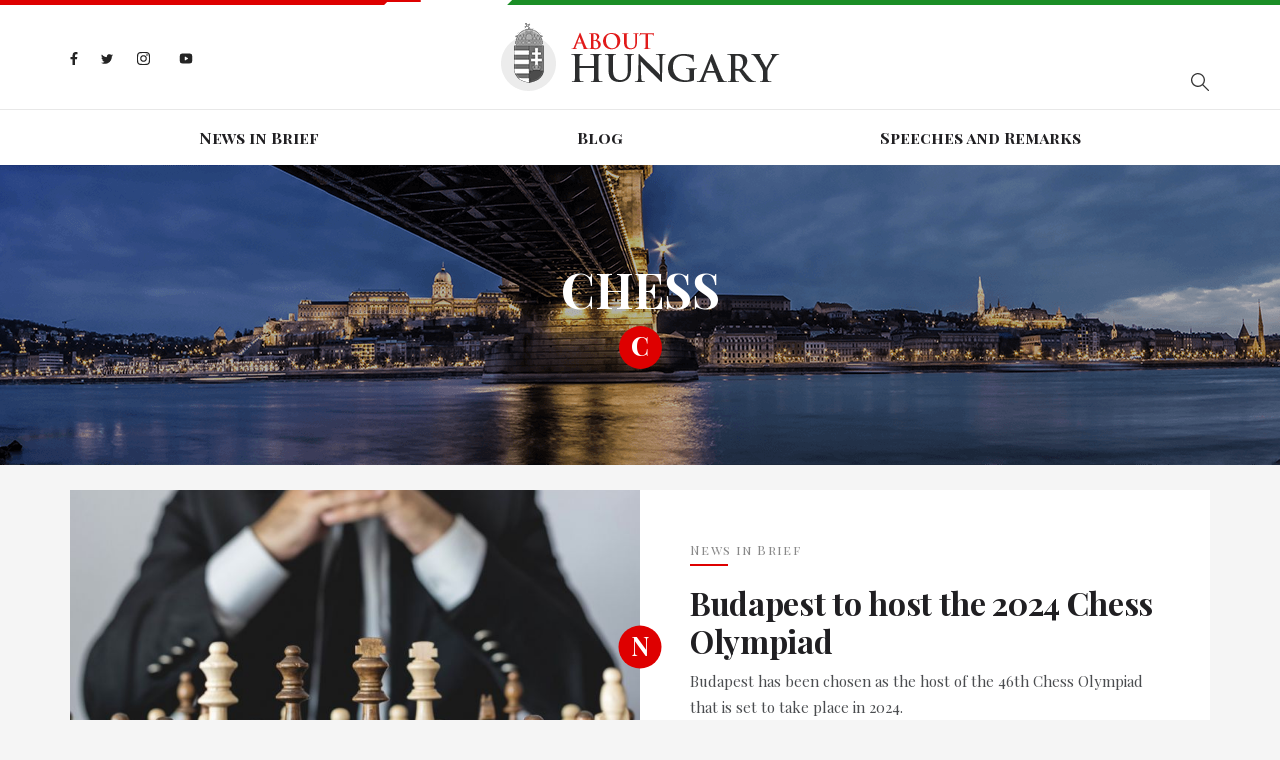

--- FILE ---
content_type: text/html; charset=utf-8
request_url: https://abouthungary.hu/tags/chess
body_size: 55832
content:
<!DOCTYPE html><html lang="en"><head>
  <meta charset="utf-8">
  <base href="/">

  <title>About Hungary - Latest news about Hungary</title>
  <meta name="description" content="Latest news about Hungary from the official briefing room">
  <meta name="robots" content="index, follow">
  <meta name="twitter:dnt" content="on">
  <meta name="viewport" content="width=device-width, initial-scale=1.0, maximum-scale=1.0, user-scalable=no">

  <link rel="apple-touch-icon" sizes="180x180" href="/assets/favicons/apple-touch-icon.png">
  <link rel="icon" type="image/png" sizes="32x32" href="/assets/favicons/favicon-32x32.png">
  <link rel="icon" type="image/png" sizes="16x16" href="/assets/favicons/favicon-16x16.png">
  <link rel="manifest" href="/assets/favicons/site.webmanifest">
  <link rel="mask-icon" href="/assets/favicons/safari-pinned-tab.svg" color="#5bbad5">
  <link rel="shortcut icon" href="favicon.ico">
  <style>
    .corporate-fullscreen-loader {
      position: fixed;
      top: 0;
      left: 0;
      width: 100%;
      height: 100%;
      background-color: #fff;
      z-index: 9999;
    }
  </style>
  <meta name="msapplication-TileColor" content="#da532c">
  <meta name="msapplication-config" content="/assets/favicons/browserconfig.xml">
  <meta name="theme-color" content="#ffffff">

  <!--<script>
    (function(i,s,o,g,r,a,m){i['GoogleAnalyticsObject']=r;i[r]=i[r]||function()
    
    { (i[r].q=i[r].q||[]).push(arguments)}
    ,i[r].l=1*new Date();a=s.createElement(o),
    m=s.getElementsByTagName(o)[0];a.async=1;a.src=g;m.parentNode.insertBefore(a,m)
    })(window,document,'script','//www.google-analytics.com/analytics.js','ga');
    
    ga('create', 'UA-74269928-1', 'auto');
    ga('send', 'pageview');
  </script>-->

  <!-- <script>window.twttr = (function (d, s, id) {
      var js, fjs = d.getElementsByTagName(s)[0],
        t = window.twttr || {};
      if (d.getElementById(id)) return t;
      js = d.createElement(s);
      js.id = id;
      js.src = "https://platform.twitter.com/widgets.js";
      fjs.parentNode.insertBefore(js, fjs);

      t._e = [];
      t.ready = function (f) {
        t._e.push(f);
      };

      return t;
    }(document, "script", "twitter-wjs"));
  </script> -->
<link rel="stylesheet" href="styles.bbca19d3c5cb18380bd5.css"><style ng-transition="my-app"></style><style ng-transition="my-app">.hungary-flag[_ngcontent-sc1] {
  display: flex;
  margin-bottom: 18px;
}
.hungary-flag__red[_ngcontent-sc1], .hungary-flag__white[_ngcontent-sc1], .hungary-flag__green[_ngcontent-sc1] {
  height: 5px;
  position: relative;
}
.hungary-flag__red[_ngcontent-sc1]:after, .hungary-flag__green[_ngcontent-sc1]:after {
  content: "";
  position: absolute;
  top: 0;
  z-index: 1;
}
.hungary-flag__red[_ngcontent-sc1] {
  width: 30%;
  background-color: #de0000;
}
.hungary-flag__red[_ngcontent-sc1]:after {
  width: 0;
  height: 0;
  border-style: solid;
  border-width: 5px 5px 0 0;
  border-color: #de0000 transparent transparent transparent;
  right: -5px;
}
.hungary-flag__white[_ngcontent-sc1] {
  width: 10%;
  background-color: #fff;
}
.hungary-flag__green[_ngcontent-sc1] {
  width: 60%;
  background-color: #1b8e26;
}
.hungary-flag__green[_ngcontent-sc1]:after {
  width: 0;
  height: 0;
  border-style: solid;
  border-width: 0 0 5px 5px;
  border-color: transparent transparent #1b8e26 transparent;
  left: -5px;
}
.header[_ngcontent-sc1] {
  background-color: #fff;
}
.header__wrapper[_ngcontent-sc1] {
  display: flex;
  flex-basis: auto;
  position: relative;
}
@media (max-width: 767.98px) {
  .header__wrapper[_ngcontent-sc1] {
    display: block;
  }
}
.header__search[_ngcontent-sc1], .header__socials[_ngcontent-sc1] {
  flex: 1 0 33%;
}
.header__search[_ngcontent-sc1] {
  display: flex;
  align-items: center;
}
@media (max-width: 575.98px) {
  .header__search[_ngcontent-sc1] {
    margin-top: 15px;
  }
}
.header__logo[_ngcontent-sc1] {
  margin: 0;
  padding: 0;
  width: 279px;
}
@media (max-width: 991.98px) {
  .header__logo[_ngcontent-sc1] {
    flex: 1 0 33%;
  }
}
@media (max-width: 575.98px) {
  .header__logo[_ngcontent-sc1] {
    width: 200px;
  }
}
.header__divider[_ngcontent-sc1] {
  height: 1px;
  background-color: #e8e8e8;
  margin-top: 18px;
}
@media (max-width: 767.98px) {
  .header__divider[_ngcontent-sc1] {
    margin-top: 25px;
  }
}
.search[_ngcontent-sc1] {
  margin-left: auto;
  display: flex;
  position: relative;
}
@media (max-width: 767.98px) {
  .search[_ngcontent-sc1] {
    width: 100%;
  }
}
.search__input[_ngcontent-sc1] {
  border: 0;
  padding: 0 45px 0 5px;
  width: 290px;
  height: 50px;
  max-width: 100%;
  font-size: 14px;
  background-color: #fff;
  border-bottom: 1px solid #abacae;
}
.search__input[_ngcontent-sc1]::-ms-clear {
  display: none;
}
@media (max-width: 991.98px) {
  .search__input[_ngcontent-sc1] {
    width: 200px;
  }
}
@media (max-width: 767.98px) {
  .search__input[_ngcontent-sc1] {
    width: 100%;
  }
}
.search__input[_ngcontent-sc1]:focus {
  outline: none;
}
.search__show-all[_ngcontent-sc1] {
  margin: 10px auto 0;
  display: block;
  font-size: 18px;
  letter-spacing: 0.1em;
  font-weight: 700;
}
.search__search-icon[_ngcontent-sc1] {
  position: absolute;
  top: 0;
  right: -15px;
  width: 50px;
  height: 50px;
  background: url("/assets/images//search-icon.svg") no-repeat center;
}
.search-result[_ngcontent-sc1] {
  width: 290px;
  box-shadow: 2px 2px 7px rgba(0, 0, 0, 0.26);
  background-color: #fff;
  position: absolute;
  top: 55px;
  left: 0;
  z-index: 1;
  padding: 15px 50px;
  display: none;
}
@media (max-width: 767.98px) {
  .search-result[_ngcontent-sc1] {
    width: 100%;
  }
}
@media (max-width: 575.98px) {
  .search-result[_ngcontent-sc1] {
    padding: 15px 20px;
  }
}
.search-result.is-active[_ngcontent-sc1] {
  display: block;
}
.search-result__link[_ngcontent-sc1] {
  font-style: italic;
  font-size: 14px;
  color: #888888;
}
.search-result__item[_ngcontent-sc1] {
  margin-bottom: 10px;
}
.navigation[_ngcontent-sc1] {
  font-family: "Playfair Display SC", sans-serif;
  display: flex;
  justify-content: center;
  width: 100%;
}
@media (max-width: 991.98px) {
  .navigation[_ngcontent-sc1] {
    display: block;
    text-align: center;
  }
}
.navigation__wrapper[_ngcontent-sc1] {
  height: 55px;
  display: flex;
  align-items: center;
  transition: all 0.3s;
}
@media (max-width: 991.98px) {
  .navigation__wrapper[_ngcontent-sc1] {
    height: auto;
    padding-top: 15px;
  }
}
@media (max-width: 767.98px) {
  .navigation__wrapper[_ngcontent-sc1] {
    position: fixed;
    background-color: rgba(15, 30, 70, 0.9);
    z-index: 9998;
    width: 250px;
    height: 100%;
    max-width: 100%;
    right: -300px;
    visibility: hidden;
    top: 5px;
    padding: 74px 15px 60px;
    align-items: unset;
  }
  .navigation__wrapper.is-active[_ngcontent-sc1] {
    visibility: visible;
    right: 0;
  }
}
.navigation__item[_ngcontent-sc1] {
  flex: 1 0 auto;
  text-align: center;
}
@media (max-width: 991.98px) {
  .navigation__item[_ngcontent-sc1] {
    margin: 0 10px 10px 10px;
    flex: none;
    display: inline-block;
  }
  .navigation__item[_ngcontent-sc1]:last-child {
    margin: 0 10px 10px 10px;
  }
}
@media (max-width: 767.98px) {
  .navigation__item[_ngcontent-sc1] {
    text-align: left;
    padding: 15px 0;
    border-top: 1px solid rgba(255, 255, 255, 0.2);
    margin: 0;
    display: block;
  }
  .navigation__item[_ngcontent-sc1]:last-child {
    margin: 0;
  }
  .navigation__item[_ngcontent-sc1]:first-child {
    border-top-color: #fff;
  }
}
.navigation__link[_ngcontent-sc1] {
  color: #201f22;
  font-weight: 700;
  position: relative;
  transition: all 0.3s;
}
@media (max-width: 767.98px) {
  .navigation__link[_ngcontent-sc1] {
    color: #fff;
  }
}
.navigation__link.is-active[_ngcontent-sc1] {
  color: #de0000;
}
.navigation__link.is-active[_ngcontent-sc1]:before {
  content: "";
  position: absolute;
  width: 100%;
  height: 2px;
  background-color: #de0000;
  bottom: -5px;
}
@media (max-width: 767.98px) {
  .navigation__link.is-active[_ngcontent-sc1] {
    color: #ff1212;
  }
  .navigation__link.is-active[_ngcontent-sc1]:before {
    display: none;
  }
}
.navigation__link[_ngcontent-sc1]:hover {
  color: #de0000;
}
.header-socials[_ngcontent-sc1] {
  display: flex;
  align-items: center;
}
@media (max-width: 767.98px) {
  .header-socials[_ngcontent-sc1] {
    display: none;
  }
}
.header-socials__item[_ngcontent-sc1] {
  margin-right: 23px;
}
.header-socials__item[_ngcontent-sc1]:last-child {
  margin-right: 0;
}
.header-socials__link[_ngcontent-sc1] {
  display: inline-block;
}
.facebook-icon[_ngcontent-sc1]    > svg[_ngcontent-sc1], .twitter-icon[_ngcontent-sc1]    > svg[_ngcontent-sc1], .instagram-icon[_ngcontent-sc1]    > svg[_ngcontent-sc1], .youtube-icon[_ngcontent-sc1]    > svg[_ngcontent-sc1] {
  max-height: 15px;
}
.facebook-icon[_ngcontent-sc1] {
  width: 8px;
}
.twitter-icon[_ngcontent-sc1] {
  width: 12px;
}
.instagram-icon[_ngcontent-sc1] {
  width: 15px;
}
.hamburger-menu[_ngcontent-sc1] {
  max-width: 30px;
  display: none;
  position: absolute;
  top: 29px;
  right: 0;
  padding: 0;
}
@media (max-width: 767.98px) {
  .hamburger-menu[_ngcontent-sc1] {
    display: block;
  }
}
@media (max-width: 575.98px) {
  .hamburger-menu[_ngcontent-sc1] {
    top: 13px;
  }
}
.mobile-menu-close[_ngcontent-sc1] {
  position: absolute;
  display: none;
  padding: 0;
  max-width: 25px;
  right: 17px;
  top: 30px;
}
@media (max-width: 767.98px) {
  .mobile-menu-close[_ngcontent-sc1] {
    display: block;
  }
}</style><style ng-transition="my-app">.footer[_ngcontent-sc2] {
  background-color: #201f22;
}
@media (max-width: 575.98px) {
  .footer[_ngcontent-sc2] {
    height: auto;
    padding: 15px 0;
    text-align: center;
  }
}
.footer[_ngcontent-sc2]    > .container[_ngcontent-sc2] {
  height: inherit;
}
.footer__wrapper[_ngcontent-sc2] {
  display: flex;
  height: inherit;
  align-items: center;
}
@media (max-width: 575.98px) {
  .footer__wrapper[_ngcontent-sc2] {
    display: block;
  }
}
.footer__socials[_ngcontent-sc2] {
  margin-left: auto;
}
.footer__copyright[_ngcontent-sc2] {
  flex: 1 0 auto;
  font-size: 15px;
  color: #abacae;
  padding: 10px 0;
}
@media (max-width: 575.98px) {
  .footer__copyright[_ngcontent-sc2] {
    margin-bottom: 20px;
  }
}
.footer__copyright[_ngcontent-sc2]    > p[_ngcontent-sc2] {
  margin-top: 12px;
}
.footer__copyright[_ngcontent-sc2]    > span[_ngcontent-sc2] {
  padding: 0 10px;
}
@media (max-width: 575.98px) {
  .footer__copyright[_ngcontent-sc2]    > span[_ngcontent-sc2] {
    display: none;
  }
}
.footer__copyright[_ngcontent-sc2]    > a[_ngcontent-sc2] {
  color: #de0000;
  display: block;
  margin-top: 12px;
  cursor: pointer;
}
.footer-socials[_ngcontent-sc2] {
  display: flex;
  align-items: center;
  margin-left: auto;
}
@media (max-width: 575.98px) {
  .footer-socials[_ngcontent-sc2] {
    justify-content: center;
    margin-left: unset;
  }
}
.footer-socials__item[_ngcontent-sc2] {
  margin-right: 9px;
}
.footer-socials__item[_ngcontent-sc2]:last-child {
  margin-right: 0;
}
.footer-socials__link[_ngcontent-sc2] {
  display: flex;
  align-items: center;
  width: 41px;
  height: 41px;
  background-color: #abacae;
  border-radius: 50%;
}
.facebook-icon[_ngcontent-sc2]    > svg[_ngcontent-sc2], .twitter-icon[_ngcontent-sc2]    > svg[_ngcontent-sc2], .instagram-icon[_ngcontent-sc2]    > svg[_ngcontent-sc2], .youtube-icon[_ngcontent-sc2]    > svg[_ngcontent-sc2] {
  max-height: 15px;
}</style><style ng-transition="my-app">.shared-carousel {
  margin-bottom: 40px;
}

.articles[_ngcontent-sc14]     .cards--type-1 {
  height: 100%;
  margin: 0;
}

.related-content__title[_ngcontent-sc14] {
  font-size: 28px;
  font-weight: 700;
  text-transform: uppercase;
  margin-bottom: 20px;
}</style><style ng-transition="my-app">.title[_ngcontent-sc15] {
  height: 300px;
  background-size: cover;
  background-position: center;
  text-align: center;
  background-color: #000;
}
@media (max-width: 575.98px) {
  .title[_ngcontent-sc15] {
    height: auto;
    padding: 60px 0;
  }
}
.title[_ngcontent-sc15]    > .container[_ngcontent-sc15] {
  height: inherit;
  display: flex;
  align-items: center;
  justify-content: center;
}
.title__title[_ngcontent-sc15] {
  font-weight: 700;
  color: #fff;
  font-size: 48px;
  text-transform: uppercase;
}
@media (max-width: 767.98px) {
  .title__title[_ngcontent-sc15] {
    font-size: 30px;
  }
}
.badge--big[_ngcontent-sc15] {
  color: #fff;
  line-height: 40px;
}</style><style ng-transition="my-app">.two-blocks[_ngcontent-sc9] {
  margin: 25px 0;
}

.article[_ngcontent-sc9] {
  background-color: #fff;
  max-height: 100%;
  display: flex;
  position: relative;
}

.article.cards--type-priority[_ngcontent-sc9]   .badge[_ngcontent-sc9] {
  background-color: #fff;
}

.article.cards--type-priority[_ngcontent-sc9]   .badge__link[_ngcontent-sc9] {
  color: #de0000;
}

.article.cards--type-priority[_ngcontent-sc9]   .badge__link[_ngcontent-sc9]:hover, .article.cards--type-priority[_ngcontent-sc9]   .badge__link[_ngcontent-sc9]:focus {
  color: #de0000;
}

.article.cards--type-priority[_ngcontent-sc9]   .article__sub-title[_ngcontent-sc9] {
  color: #fff;
}

.article.cards--type-priority[_ngcontent-sc9]   .article__sub-title[_ngcontent-sc9]:after {
  background-color: #fff;
}

.article.cards--type-priority[_ngcontent-sc9]   .article__text[_ngcontent-sc9] {
  background-color: #de0000;
}

.article.cards--type-priority[_ngcontent-sc9]   .article__link[_ngcontent-sc9], .article.cards--type-priority[_ngcontent-sc9]   .article__paragraph[_ngcontent-sc9], .article.cards--type-priority[_ngcontent-sc9]   .article__author[_ngcontent-sc9] {
  color: #fff;
}

@media (max-width: 991.98px) {
  .article[_ngcontent-sc9] {
    display: block;
    margin-bottom: 25px;
  }
  .article[_ngcontent-sc9]:last-child {
    margin-bottom: 0;
  }
}

.article[_ngcontent-sc9]:nth-child(even) {
  flex-direction: row-reverse;
}

@media (max-width: 991.98px) {
  .article[_ngcontent-sc9]:nth-child(even) {
    flex-direction: unset;
  }
}

.article__wrapper[_ngcontent-sc9] {
  padding: 50px;
  width: 100%;
}

@media (max-width: 767.98px) {
  .article__wrapper[_ngcontent-sc9] {
    padding: 0 15px;
    text-align: center;
  }
}

.article__image[_ngcontent-sc9] {
  background-size: cover;
  background-position: center;
}

@media (max-width: 991.98px) {
  .article__image[_ngcontent-sc9] {
    height: 300px;
  }
}

@media (max-width: 575.98px) {
  .article__image[_ngcontent-sc9] {
    height: 250px;
  }
}

.article__image-link[_ngcontent-sc9] {
  display: block;
  width: 100%;
  height: 100%;
}

.article__image[_ngcontent-sc9], .article__text[_ngcontent-sc9] {
  flex: 1 0 50%;
}

.article__text[_ngcontent-sc9] {
  display: flex;
  align-items: center;
}

@media (max-width: 767.98px) {
  .article__text[_ngcontent-sc9] {
    padding: 30px 0;
  }
}

.article__sub-title[_ngcontent-sc9] {
  font-family: "Playfair Display SC", sans-serif;
  letter-spacing: 1.3px;
  color: #888888;
  font-size: 13px;
  position: relative;
  margin-bottom: 25px;
}

.article__sub-title[_ngcontent-sc9]:after {
  content: "";
  position: absolute;
  bottom: -7px;
  left: 0;
  width: 38px;
  height: 2px;
  background-color: #de0000;
}

@media (max-width: 767.98px) {
  .article__sub-title[_ngcontent-sc9]:after {
    left: 0;
    right: 0;
    margin: 0 auto;
  }
}

.article__title[_ngcontent-sc9] {
  font-size: 32px;
  letter-spacing: -0.32px;
  font-weight: 700;
}

@media (max-width: 575.98px) {
  .article__title[_ngcontent-sc9] {
    font-size: 24px;
  }
}

.article__link[_ngcontent-sc9] {
  color: #201f22;
}

.article__paragraph[_ngcontent-sc9] {
  font-size: 15px;
  line-height: 26px;
  color: #4a4c4f;
}

@media (max-width: 575.98px) {
  .article__paragraph[_ngcontent-sc9] {
    font-size: 14px;
  }
}

.article__author[_ngcontent-sc9] {
  font-size: 12px;
  letter-spacing: 1.2px;
  color: #abacae;
}

.badge[_ngcontent-sc9] {
  position: absolute;
  top: 50%;
  left: 50%;
  transform: translate(-50%, -50%);
}

@media (max-width: 991.98px) {
  .badge[_ngcontent-sc9] {
    top: 297px;
  }
}

@media (max-width: 575.98px) {
  .badge[_ngcontent-sc9] {
    top: 247px;
  }
}</style><style ng-transition="my-app">.shared-carousel[_ngcontent-sc8] {
  overflow: hidden;
  position: relative;
}
.shared-carousel__item[_ngcontent-sc8] {
  height: 562px;
  background-size: cover !important;
  background-position: center;
  position: relative;
  color: #fff;
}
.shared-carousel__item[_ngcontent-sc8]:after {
  content: "";
  position: absolute;
  background-color: rgba(0, 0, 0, 0.4);
  left: 0;
  right: 0;
  top: 0;
  bottom: 0;
}
@media (max-width: 767.98px) {
  .shared-carousel__item[_ngcontent-sc8] {
    height: 320px;
  }
}
.shared-carousel__item[_ngcontent-sc8]    > .container[_ngcontent-sc8] {
  height: inherit;
  display: flex;
  align-items: center;
  z-index: 1;
  position: relative;
}
.carousel[_ngcontent-sc8] {
  padding: 0 80px;
  width: 100%;
}
@media (max-width: 767.98px) {
  .carousel[_ngcontent-sc8] {
    padding: 40px 15px;
    text-align: center;
  }
}
.carousel__sub-title[_ngcontent-sc8] {
  font-size: 25px;
  margin-bottom: 15px;
}
@media (max-width: 767.98px) {
  .carousel__sub-title[_ngcontent-sc8] {
    font-size: 18px;
  }
}
.carousel__title[_ngcontent-sc8] {
  font-size: 36px;
  font-weight: 700;
}
@media (max-width: 767.98px) {
  .carousel__title[_ngcontent-sc8] {
    font-size: 22px;
  }
}
.carousel__link-title[_ngcontent-sc8] {
  color: inherit;
}
.carousel__button[_ngcontent-sc8] {
  margin-top: 20px;
  min-width: 170px;
  height: 52px;
  line-height: 52px;
  padding: 0 10px;
  background-color: #de0000;
  text-transform: uppercase;
  color: #fff;
  display: inline-block;
  text-align: center;
  transition: all 0.3s;
}
.carousel__button[_ngcontent-sc8]:hover {
  background-color: #fff;
  color: #de0000;
}</style><meta name="og:title" property="og:title" content="About Hungary - Latest news about Hungary"><meta name="og:url" property="og:url" content="https://abouthungary.hu//tags/chess"><meta name="og:image" property="og:image" content="https://abouthungary.hu//assets/images/og_image.jpg"><meta name="og:type" property="og:type" content="website"><meta name="og:description" property="og:description" content="Latest news about Hungary from the official briefing room"><meta name="og:locale" content="hu_HU"><meta name="og:site_name" property="og:site_name" content="About Hungary - Latest news about Hungary"><meta name="article:published_time" property="article:published_time" content=""><meta name="article:author" property="article:author" content=""><meta name="keywords" content="democracy in Hungary, migrant refugee crisis, hungarian prime minister, news from hungary in english, the latest news about Hungary, viktor orban prime minister of hungary"><meta name="twitter:card" content="summary_large_image"><meta name="twitter:site" content="@AboutHungary"><meta name="twitter:creator" content="@AboutHungary"><meta name="twitter:title" content="About Hungary - Latest news about Hungary"><meta name="twitter:description" content="Latest news about Hungary from the official briefing room"><meta name="twitter:image" content="https://abouthungary.hu//assets/images/og_image.jpg"></head>

<body>
  <app-root ng-version="9.1.9"><router-outlet></router-outlet><app-base _nghost-sc0=""><app-header _ngcontent-sc0="" _nghost-sc1=""><header _ngcontent-sc1="" class="header"><div _ngcontent-sc1="" class="hungary-flag"><div _ngcontent-sc1="" class="hungary-flag__red"></div><div _ngcontent-sc1="" class="hungary-flag__white"></div><div _ngcontent-sc1="" class="hungary-flag__green"></div></div><div _ngcontent-sc1="" class="container"><div _ngcontent-sc1="" class="header__wrapper"><ul _ngcontent-sc1="" class="header__socials header-socials"><li _ngcontent-sc1="" class="header-socials__item"><a _ngcontent-sc1="" class="header-socials__link facebook-icon" href="https://www.facebook.com/AboutHungary/" target="_blank" title="Facebook icon"><svg _ngcontent-sc1="" aria-hidden="true" class="svg-inline--fa fa-facebook-f fa-w-10" data-icon="facebook-f" data-prefix="fab" focusable="false" role="img" viewBox="0 0 320 512" xmlns="http://www.w3.org/2000/svg"><path _ngcontent-sc1="" d="M279.14 288l14.22-92.66h-88.91v-60.13c0-25.35 12.42-50.06 52.24-50.06h40.42V6.26S260.43 0 225.36 0c-73.22 0-121.08 44.38-121.08 124.72v70.62H22.89V288h81.39v224h100.17V288z" fill="#242424"></path></svg></a></li><li _ngcontent-sc1="" class="header-socials__item"><a _ngcontent-sc1="" class="header-socials__link twitter-icon" href="https://twitter.com/abouthungary" target="_blank" title="Twitter icon"><svg _ngcontent-sc1="" aria-hidden="true" class="svg-inline--fa fa-twitter fa-w-16" data-icon="twitter" data-prefix="fab" focusable="false" role="img" viewBox="0 0 512 512" xmlns="http://www.w3.org/2000/svg"><path _ngcontent-sc1="" d="M459.37 151.716c.325 4.548.325 9.097.325 13.645 0 138.72-105.583 298.558-298.558 298.558-59.452 0-114.68-17.219-161.137-47.106 8.447.974 16.568 1.299 25.34 1.299 49.055 0 94.213-16.568 130.274-44.832-46.132-.975-84.792-31.188-98.112-72.772 6.498.974 12.995 1.624 19.818 1.624 9.421 0 18.843-1.3 27.614-3.573-48.081-9.747-84.143-51.98-84.143-102.985v-1.299c13.969 7.797 30.214 12.67 47.431 13.319-28.264-18.843-46.781-51.005-46.781-87.391 0-19.492 5.197-37.36 14.294-52.954 51.655 63.675 129.3 105.258 216.365 109.807-1.624-7.797-2.599-15.918-2.599-24.04 0-57.828 46.782-104.934 104.934-104.934 30.213 0 57.502 12.67 76.67 33.137 23.715-4.548 46.456-13.32 66.599-25.34-7.798 24.366-24.366 44.833-46.132 57.827 21.117-2.273 41.584-8.122 60.426-16.243-14.292 20.791-32.161 39.308-52.628 54.253z" fill="#242424"></path></svg></a></li><li _ngcontent-sc1="" class="header-socials__item"><a _ngcontent-sc1="" class="header-socials__link instagram-icon" href="https://www.instagram.com/abouthungary/" target="_blank" title="Instagram icon"><svg _ngcontent-sc1="" aria-hidden="true" class="svg-inline--fa fa-instagram fa-w-14" data-icon="instagram" data-prefix="fab" focusable="false" role="img" viewBox="0 0 448 512" xmlns="http://www.w3.org/2000/svg"><path _ngcontent-sc1="" d="M224.1 141c-63.6 0-114.9 51.3-114.9 114.9s51.3 114.9 114.9 114.9S339 319.5 339 255.9 287.7 141 224.1 141zm0 189.6c-41.1 0-74.7-33.5-74.7-74.7s33.5-74.7 74.7-74.7 74.7 33.5 74.7 74.7-33.6 74.7-74.7 74.7zm146.4-194.3c0 14.9-12 26.8-26.8 26.8-14.9 0-26.8-12-26.8-26.8s12-26.8 26.8-26.8 26.8 12 26.8 26.8zm76.1 27.2c-1.7-35.9-9.9-67.7-36.2-93.9-26.2-26.2-58-34.4-93.9-36.2-37-2.1-147.9-2.1-184.9 0-35.8 1.7-67.6 9.9-93.9 36.1s-34.4 58-36.2 93.9c-2.1 37-2.1 147.9 0 184.9 1.7 35.9 9.9 67.7 36.2 93.9s58 34.4 93.9 36.2c37 2.1 147.9 2.1 184.9 0 35.9-1.7 67.7-9.9 93.9-36.2 26.2-26.2 34.4-58 36.2-93.9 2.1-37 2.1-147.8 0-184.8zM398.8 388c-7.8 19.6-22.9 34.7-42.6 42.6-29.5 11.7-99.5 9-132.1 9s-102.7 2.6-132.1-9c-19.6-7.8-34.7-22.9-42.6-42.6-11.7-29.5-9-99.5-9-132.1s-2.6-102.7 9-132.1c7.8-19.6 22.9-34.7 42.6-42.6 29.5-11.7 99.5-9 132.1-9s102.7-2.6 132.1 9c19.6 7.8 34.7 22.9 42.6 42.6 11.7 29.5 9 99.5 9 132.1s2.7 102.7-9 132.1z" fill="#242424"></path></svg></a></li><li _ngcontent-sc1="" class="header-socials__item"><a _ngcontent-sc1="" class="header-socials__link youtube-icon" href="https://www.youtube.com/channel/UCu1976MPoXJVO3LTnpm5uiw" target="_blank" title="Youtube icon"><svg _ngcontent-sc1="" aria-hidden="true" data-icon="youtube" data-prefix="fab" fill="#242424" focusable="false" height="24px" viewBox="0 0 24 24" width="24px" xmlns="http://www.w3.org/2000/svg"><path _ngcontent-sc1="" d="M21.582,6.186c-0.23-0.86-0.908-1.538-1.768-1.768C18.254,4,12,4,12,4S5.746,4,4.186,4.418 c-0.86,0.23-1.538,0.908-1.768,1.768C2,7.746,2,12,2,12s0,4.254,0.418,5.814c0.23,0.86,0.908,1.538,1.768,1.768 C5.746,20,12,20,12,20s6.254,0,7.814-0.418c0.861-0.23,1.538-0.908,1.768-1.768C22,16.254,22,12,22,12S22,7.746,21.582,6.186z M10,14.598V9.402c0-0.385,0.417-0.625,0.75-0.433l4.5,2.598c0.333,0.192,0.333,0.674,0,0.866l-4.5,2.598 C10.417,15.224,10,14.983,10,14.598z"></path></svg></a></li></ul><figure _ngcontent-sc1="" class="header__logo"><a _ngcontent-sc1="" title="Home page" href="/"><img _ngcontent-sc1="" alt="Logo" src="/assets/images/logo.png"></a></figure><div _ngcontent-sc1="" class="header__search"><div _ngcontent-sc1="" class="search"><!----><button _ngcontent-sc1="" class="search__search-icon"></button><ul _ngcontent-sc1="" class="search-result"><!----><!----><!----><!----><!----><!----></ul></div></div><button _ngcontent-sc1="" class="hamburger-menu"><svg _ngcontent-sc1="" aria-hidden="true" class="svg-inline--fa fa-bars fa-w-14" data-icon="bars" data-prefix="fas" focusable="false" role="img" viewBox="0 0 448 512" xmlns="http://www.w3.org/2000/svg"><path _ngcontent-sc1="" d="M16 132h416c8.837 0 16-7.163 16-16V76c0-8.837-7.163-16-16-16H16C7.163 60 0 67.163 0 76v40c0 8.837 7.163 16 16 16zm0 160h416c8.837 0 16-7.163 16-16v-40c0-8.837-7.163-16-16-16H16c-8.837 0-16 7.163-16 16v40c0 8.837 7.163 16 16 16zm0 160h416c8.837 0 16-7.163 16-16v-40c0-8.837-7.163-16-16-16H16c-8.837 0-16 7.163-16 16v40c0 8.837 7.163 16 16 16z" fill="#abacae"></path></svg></button></div></div><div _ngcontent-sc1="" class="header__divider"></div><div _ngcontent-sc1="" class="container"><nav _ngcontent-sc1="" class="navigation__wrapper"><button _ngcontent-sc1="" class="mobile-menu-close"><svg _ngcontent-sc1="" aria-hidden="true" class="svg-inline--fa fa-times fa-w-11" data-icon="times" data-prefix="fas" focusable="false" role="img" viewBox="0 0 352 512" xmlns="http://www.w3.org/2000/svg"><path _ngcontent-sc1="" d="M242.72 256l100.07-100.07c12.28-12.28 12.28-32.19 0-44.48l-22.24-22.24c-12.28-12.28-32.19-12.28-44.48 0L176 189.28 75.93 89.21c-12.28-12.28-32.19-12.28-44.48 0L9.21 111.45c-12.28 12.28-12.28 32.19 0 44.48L109.28 256 9.21 356.07c-12.28 12.28-12.28 32.19 0 44.48l22.24 22.24c12.28 12.28 32.2 12.28 44.48 0L176 322.72l100.07 100.07c12.28 12.28 32.2 12.28 44.48 0l22.24-22.24c12.28-12.28 12.28-32.19 0-44.48L242.72 256z" fill="#fff"></path></svg></button><ul _ngcontent-sc1="" class="navigation"><!----><!----><li _ngcontent-sc1="" class="navigation__item"><a _ngcontent-sc1="" class="navigation__link" routerlinkactive="is-active" title="News in Brief" href="/news-in-brief">News in Brief</a></li><!----><li _ngcontent-sc1="" class="navigation__item"><a _ngcontent-sc1="" class="navigation__link" routerlinkactive="is-active" title="Blog" href="/blog">Blog</a></li><!----><li _ngcontent-sc1="" class="navigation__item"><a _ngcontent-sc1="" class="navigation__link" routerlinkactive="is-active" title="Speeches and Remarks" href="/speeches-and-remarks">Speeches and Remarks</a></li></ul></nav></div></header></app-header><router-outlet _ngcontent-sc0=""></router-outlet><app-articles _nghost-sc14=""><app-title _ngcontent-sc14="" _nghost-sc15=""><section _ngcontent-sc15="" class="title" style="background-image:url(/assets/images/title-background.png);"><div _ngcontent-sc15="" class="container"><div _ngcontent-sc15="" class="title__wrapper"><h1 _ngcontent-sc15="" class="title__title">Chess</h1><div _ngcontent-sc15="" class="badge badge--big">C</div></div></div></section></app-title><app-two-blocks _ngcontent-sc14="" _nghost-sc9=""><section _ngcontent-sc9="" class="two-blocks"><div _ngcontent-sc9="" class="container"><!----><!----><article _ngcontent-sc9="" class="article"><div _ngcontent-sc9="" class="badge"><a _ngcontent-sc9="" class="badge__link" title="News in Brief" href="/news-in-brief">N</a></div><div _ngcontent-sc9="" class="article__image" style="background-image:url(https://cdn.abouthungary.hu/media/f/f5/f51/f514a360161456065c74419750.jpg);"><a _ngcontent-sc9="" class="article__image-link" title="Budapest to host the 2024 Chess Olympiad" href="/news-in-brief/budapest-to-host-the-2024-chess-olympiad"></a></div><div _ngcontent-sc9="" class="article__text"><div _ngcontent-sc9="" class="article__wrapper"><div _ngcontent-sc9="" class="article__sub-title"> News in Brief </div><h2 _ngcontent-sc9="" class="article__title"><a _ngcontent-sc9="" class="article__link" title="Budapest to host the 2024 Chess Olympiad" href="/news-in-brief/budapest-to-host-the-2024-chess-olympiad">Budapest to host the 2024 Chess Olympiad</a></h2><p _ngcontent-sc9="" class="article__paragraph"> Budapest has been chosen as the host of the 46th Chess Olympiad that is set to take place in 2024. </p><div _ngcontent-sc9="" class="article__author"> Dec 8, 2020 <!----></div></div></div></article><!----><article _ngcontent-sc9="" class="article"><div _ngcontent-sc9="" class="badge"><a _ngcontent-sc9="" class="badge__link" title="News in Brief" href="/news-in-brief">N</a></div><div _ngcontent-sc9="" class="article__image" style="background-image:url(https://cdn.abouthungary.hu/media/0/0b/0b2/0b2dbef3ebf3e6065c734e98f8.jpg);"><a _ngcontent-sc9="" class="article__image-link" title="New Netflix miniseries is similar to the lives of famous Polgár Girls" href="/news-in-brief/new-netflix-miniseries-is-similar-to-the-lives-of-famous-polgar-girls"></a></div><div _ngcontent-sc9="" class="article__text"><div _ngcontent-sc9="" class="article__wrapper"><div _ngcontent-sc9="" class="article__sub-title"> News in Brief </div><h2 _ngcontent-sc9="" class="article__title"><a _ngcontent-sc9="" class="article__link" title="New Netflix miniseries is similar to the lives of famous Polgár Girls" href="/news-in-brief/new-netflix-miniseries-is-similar-to-the-lives-of-famous-polgar-girls">New Netflix miniseries is similar to the lives of famous Polgár Girls</a></h2><p _ngcontent-sc9="" class="article__paragraph"> The popular Netflix series ‘Queen’s Gambit’ is shining another spotlight on Hungarian chess prodigies. </p><div _ngcontent-sc9="" class="article__author"> Nov 23, 2020 <!----></div></div></div></article></div></section></app-two-blocks><section _ngcontent-sc14="" class="articles"><div _ngcontent-sc14="" class="container"><div _ngcontent-sc14="" class="row"><div _ngcontent-sc14="" class="col-12"><div _ngcontent-sc14="" class="row"><!----></div></div><!----></div></div></section><section _ngcontent-sc14="" class="related-content"><div _ngcontent-sc14="" class="container"><h2 _ngcontent-sc14="" class="related-content__title">Related contents</h2></div><app-carousel _ngcontent-sc14="" _nghost-sc8=""><section _ngcontent-sc8="" class="shared-carousel"><div _ngcontent-sc8="" class="container"><div _ngcontent-sc8="" class="slick-carousel"><!----><!----><div _ngcontent-sc8="" class="shared-carousel__item" style="background-image:url(https://cdn.abouthungary.hu/media/547/atc_cover_54744dd9f47f72d198e226d8219dbab5ec63850d.png);"><div _ngcontent-sc8="" class="container"><div _ngcontent-sc8="" class="shared-carousel__wrapper carousel"><div _ngcontent-sc8="" class="carousel__sub-title">Blog</div><div _ngcontent-sc8="" class="carousel__title-wrapper"><a _ngcontent-sc8="" class="carousel__link-title" href="/blog/pm-orban-hungary-has-decided-to-stay-out-of-the-war-economy-we-are-building-a-peace-economy"><h2 _ngcontent-sc8="" class="carousel__title"> PM Orbán: Hungary has decided to stay out of the war economy, we are building a peace economy </h2></a></div><!----><a _ngcontent-sc8="" class="carousel__button" title="Read more" href="/blog/pm-orban-hungary-has-decided-to-stay-out-of-the-war-economy-we-are-building-a-peace-economy">Read more</a></div></div></div><!----><div _ngcontent-sc8="" class="shared-carousel__item" style="background-image:url(https://cdn.abouthungary.hu/media/5f4/atc_cover_5f4ba412aed7628244c2f1edc9791668d95946e5.jpeg);"><div _ngcontent-sc8="" class="container"><div _ngcontent-sc8="" class="shared-carousel__wrapper carousel"><div _ngcontent-sc8="" class="carousel__sub-title">Blog</div><div _ngcontent-sc8="" class="carousel__title-wrapper"><a _ngcontent-sc8="" class="carousel__link-title" href="/blog/pm-orban-in-spring-2026-we-choose-our-fate-the-path-of-peace-or-the-path-of-war"><h2 _ngcontent-sc8="" class="carousel__title"> PM Orbán: In spring 2026 we choose our fate: the path of peace or the path of war” </h2></a></div><!----><a _ngcontent-sc8="" class="carousel__button" title="Read more" href="/blog/pm-orban-in-spring-2026-we-choose-our-fate-the-path-of-peace-or-the-path-of-war">Read more</a></div></div></div><!----><div _ngcontent-sc8="" class="shared-carousel__item" style="background-image:url(https://cdn.abouthungary.hu/media/e69/atc_cover_e695b927cf183d541f6cb360c41e78a0ea8776e6.jpeg);"><div _ngcontent-sc8="" class="container"><div _ngcontent-sc8="" class="shared-carousel__wrapper carousel"><div _ngcontent-sc8="" class="carousel__sub-title">Blog</div><div _ngcontent-sc8="" class="carousel__title-wrapper"><a _ngcontent-sc8="" class="carousel__link-title" href="/blog/pm-orban-to-stay-out-or-not-to-stay-outthis-was-the-question-in-2025"><h2 _ngcontent-sc8="" class="carousel__title"> PM Orbán: To stay out or not to stay out—this was the question in 2025 </h2></a></div><!----><a _ngcontent-sc8="" class="carousel__button" title="Read more" href="/blog/pm-orban-to-stay-out-or-not-to-stay-outthis-was-the-question-in-2025">Read more</a></div></div></div><!----><div _ngcontent-sc8="" class="shared-carousel__item" style="background-image:url(https://cdn.abouthungary.hu/media/de9/atc_cover_de961687b8e745b3eb906c31f9bebba4b84ba10a.jpeg);"><div _ngcontent-sc8="" class="container"><div _ngcontent-sc8="" class="shared-carousel__wrapper carousel"><div _ngcontent-sc8="" class="carousel__sub-title">News in Brief</div><div _ngcontent-sc8="" class="carousel__title-wrapper"><a _ngcontent-sc8="" class="carousel__link-title" href="/news-in-brief/bakondi-migrants-rampaged-in-major-western-cities-on-new-years-eve"><h2 _ngcontent-sc8="" class="carousel__title"> Bakondi: Migrants rampaged in major Western cities on New Year’s Eve </h2></a></div><!----><a _ngcontent-sc8="" class="carousel__button" title="Read more" href="/news-in-brief/bakondi-migrants-rampaged-in-major-western-cities-on-new-years-eve">Read more</a></div></div></div><!----><div _ngcontent-sc8="" class="shared-carousel__item" style="background-image:url(/assets/images/carousel.png);"><div _ngcontent-sc8="" class="container"><div _ngcontent-sc8="" class="shared-carousel__wrapper carousel"><div _ngcontent-sc8="" class="carousel__sub-title">Speeches and Remarks</div><div _ngcontent-sc8="" class="carousel__title-wrapper"><a _ngcontent-sc8="" class="carousel__link-title" href="/speeches-and-remarks/prime-minister-viktor-orbans-new-year-international-press-conference-695fa349e9067"><h2 _ngcontent-sc8="" class="carousel__title"> Prime Minister Viktor Orbán’s New Year international press conference </h2></a></div><!----><a _ngcontent-sc8="" class="carousel__button" title="Read more" href="/speeches-and-remarks/prime-minister-viktor-orbans-new-year-international-press-conference-695fa349e9067">Read more</a></div></div></div><!----><div _ngcontent-sc8="" class="shared-carousel__item" style="background-image:url(https://cdn.abouthungary.hu/media/150/atc_cover_150f5c7d072be19e566524807e67a11f87158f03.jpeg);"><div _ngcontent-sc8="" class="container"><div _ngcontent-sc8="" class="shared-carousel__wrapper carousel"><div _ngcontent-sc8="" class="carousel__sub-title">News in Brief</div><div _ngcontent-sc8="" class="carousel__title-wrapper"><a _ngcontent-sc8="" class="carousel__link-title" href="/news-in-brief/pms-chief-security-adviser-bakondi-says-hungarian-migration-policy-has-proven-effective"><h2 _ngcontent-sc8="" class="carousel__title"> PM’s chief security adviser Bakondi says Hungarian migration policy has proven effective </h2></a></div><!----><a _ngcontent-sc8="" class="carousel__button" title="Read more" href="/news-in-brief/pms-chief-security-adviser-bakondi-says-hungarian-migration-policy-has-proven-effective">Read more</a></div></div></div></div></div></section></app-carousel></section></app-articles><app-footer _ngcontent-sc0="" _nghost-sc2=""><footer _ngcontent-sc2="" class="footer"><div _ngcontent-sc2="" class="container"><div _ngcontent-sc2="" class="footer__wrapper"><div _ngcontent-sc2="" class="footer__copyright"><a _ngcontent-sc2="" href="/data/impressum">Impressum</a><a _ngcontent-sc2="">Cookie settings</a><p _ngcontent-sc2="">Copyright © 2026. All rights reserved.</p></div><ul _ngcontent-sc2="" class="footer__socials footer-socials"><li _ngcontent-sc2="" class="footer-socials__item"><a _ngcontent-sc2="" class="footer-socials__link facebook-icon" href="https://www.facebook.com/AboutHungary/" target="_blank" title="Facebook icon"><svg _ngcontent-sc2="" aria-hidden="true" class="svg-inline--fa fa-facebook-f fa-w-10" data-icon="facebook-f" data-prefix="fab" focusable="false" role="img" viewBox="0 0 320 512" xmlns="http://www.w3.org/2000/svg"><path _ngcontent-sc2="" d="M279.14 288l14.22-92.66h-88.91v-60.13c0-25.35 12.42-50.06 52.24-50.06h40.42V6.26S260.43 0 225.36 0c-73.22 0-121.08 44.38-121.08 124.72v70.62H22.89V288h81.39v224h100.17V288z" fill="#ffffff"></path></svg></a></li><li _ngcontent-sc2="" class="footer-socials__item"><a _ngcontent-sc2="" class="footer-socials__link twitter-icon" href="https://twitter.com/abouthungary" target="_blank" title="Twitter icon"><svg _ngcontent-sc2="" aria-hidden="true" class="svg-inline--fa fa-twitter fa-w-16" data-icon="twitter" data-prefix="fab" focusable="false" role="img" viewBox="0 0 512 512" xmlns="http://www.w3.org/2000/svg"><path _ngcontent-sc2="" d="M459.37 151.716c.325 4.548.325 9.097.325 13.645 0 138.72-105.583 298.558-298.558 298.558-59.452 0-114.68-17.219-161.137-47.106 8.447.974 16.568 1.299 25.34 1.299 49.055 0 94.213-16.568 130.274-44.832-46.132-.975-84.792-31.188-98.112-72.772 6.498.974 12.995 1.624 19.818 1.624 9.421 0 18.843-1.3 27.614-3.573-48.081-9.747-84.143-51.98-84.143-102.985v-1.299c13.969 7.797 30.214 12.67 47.431 13.319-28.264-18.843-46.781-51.005-46.781-87.391 0-19.492 5.197-37.36 14.294-52.954 51.655 63.675 129.3 105.258 216.365 109.807-1.624-7.797-2.599-15.918-2.599-24.04 0-57.828 46.782-104.934 104.934-104.934 30.213 0 57.502 12.67 76.67 33.137 23.715-4.548 46.456-13.32 66.599-25.34-7.798 24.366-24.366 44.833-46.132 57.827 21.117-2.273 41.584-8.122 60.426-16.243-14.292 20.791-32.161 39.308-52.628 54.253z" fill="#ffffff"></path></svg></a></li><li _ngcontent-sc2="" class="footer-socials__item"><a _ngcontent-sc2="" class="footer-socials__link instagram-icon" href="https://www.instagram.com/abouthungary/" target="_blank" title="Instagram icon"><svg _ngcontent-sc2="" aria-hidden="true" class="svg-inline--fa fa-instagram fa-w-14" data-icon="instagram" data-prefix="fab" focusable="false" role="img" viewBox="0 0 448 512" xmlns="http://www.w3.org/2000/svg"><path _ngcontent-sc2="" d="M224.1 141c-63.6 0-114.9 51.3-114.9 114.9s51.3 114.9 114.9 114.9S339 319.5 339 255.9 287.7 141 224.1 141zm0 189.6c-41.1 0-74.7-33.5-74.7-74.7s33.5-74.7 74.7-74.7 74.7 33.5 74.7 74.7-33.6 74.7-74.7 74.7zm146.4-194.3c0 14.9-12 26.8-26.8 26.8-14.9 0-26.8-12-26.8-26.8s12-26.8 26.8-26.8 26.8 12 26.8 26.8zm76.1 27.2c-1.7-35.9-9.9-67.7-36.2-93.9-26.2-26.2-58-34.4-93.9-36.2-37-2.1-147.9-2.1-184.9 0-35.8 1.7-67.6 9.9-93.9 36.1s-34.4 58-36.2 93.9c-2.1 37-2.1 147.9 0 184.9 1.7 35.9 9.9 67.7 36.2 93.9s58 34.4 93.9 36.2c37 2.1 147.9 2.1 184.9 0 35.9-1.7 67.7-9.9 93.9-36.2 26.2-26.2 34.4-58 36.2-93.9 2.1-37 2.1-147.8 0-184.8zM398.8 388c-7.8 19.6-22.9 34.7-42.6 42.6-29.5 11.7-99.5 9-132.1 9s-102.7 2.6-132.1-9c-19.6-7.8-34.7-22.9-42.6-42.6-11.7-29.5-9-99.5-9-132.1s-2.6-102.7 9-132.1c7.8-19.6 22.9-34.7 42.6-42.6 29.5-11.7 99.5-9 132.1-9s102.7-2.6 132.1 9c19.6 7.8 34.7 22.9 42.6 42.6 11.7 29.5 9 99.5 9 132.1s2.7 102.7-9 132.1z" fill="#ffffff"></path></svg></a></li><li _ngcontent-sc2="" class="footer-socials__item"><a _ngcontent-sc2="" class="footer-socials__link youtube-icon" href="https://www.youtube.com/channel/UCu1976MPoXJVO3LTnpm5uiw" target="_blank" title="Youtube icon"><svg _ngcontent-sc2="" aria-hidden="true" data-icon="youtube" data-prefix="fab" fill="#ffffff" focusable="false" height="24px" viewBox="0 0 24 24" width="24px" xmlns="http://www.w3.org/2000/svg"><path _ngcontent-sc2="" d="M21.582,6.186c-0.23-0.86-0.908-1.538-1.768-1.768C18.254,4,12,4,12,4S5.746,4,4.186,4.418 c-0.86,0.23-1.538,0.908-1.768,1.768C2,7.746,2,12,2,12s0,4.254,0.418,5.814c0.23,0.86,0.908,1.538,1.768,1.768 C5.746,20,12,20,12,20s6.254,0,7.814-0.418c0.861-0.23,1.538-0.908,1.768-1.768C22,16.254,22,12,22,12S22,7.746,21.582,6.186z M10,14.598V9.402c0-0.385,0.417-0.625,0.75-0.433l4.5,2.598c0.333,0.192,0.333,0.674,0,0.866l-4.5,2.598 C10.417,15.224,10,14.983,10,14.598z"></path></svg></a></li></ul></div></div></footer></app-footer></app-base></app-root>
  <script defer="" src="assets/scripts/about-hu-cc.js"></script>
  <div id="init-loader" class="corporate-fullscreen-loader"></div>
  <script src="assets/scripts/init-loader.js"></script>

<script src="runtime.b2175705264e769e2e1d.js" defer=""></script><script src="polyfills-es5.0a4fa73b04a57a5bcb0e.js" nomodule="" defer=""></script><script src="polyfills.fd6afb811dd38316f813.js" defer=""></script><script src="scripts.b036853b8a49d1a1962e.js" defer=""></script><script src="main.61c7a58efec0cabda74d.js" defer=""></script>

<script id="my-app-state" type="application/json">{&q;G.http://abouthungary.hu/publicapi/v1/ab/get_menu?&q;:{&q;body&q;:{&q;data&q;:{&q;headerMenu&q;:[],&q;footerMenu&q;:[{&q;id&q;:1,&q;title&q;:&q;Impressum&q;,&q;slug&q;:&q;impressum&q;}],&q;categoryMenu&q;:[{&q;id&q;:1,&q;parent_id&q;:null,&q;key&q;:&q;News in Brief&q;,&q;isVisible&q;:true,&q;position&q;:0,&q;slug&q;:&q;news-in-brief&q;,&q;configuration&q;:{&q;category_id&q;:1,&q;is_sponsored&q;:false,&q;background_color&q;:null,&q;font_color&q;:null}},{&q;id&q;:4,&q;parent_id&q;:null,&q;key&q;:&q;Blog&q;,&q;isVisible&q;:true,&q;position&q;:1,&q;slug&q;:&q;blog&q;,&q;configuration&q;:{&q;category_id&q;:4,&q;is_sponsored&q;:false,&q;background_color&q;:null,&q;font_color&q;:null}},{&q;id&q;:2,&q;parent_id&q;:null,&q;key&q;:&q;Speeches and Remarks&q;,&q;isVisible&q;:true,&q;position&q;:2,&q;slug&q;:&q;speeches-and-remarks&q;,&q;configuration&q;:{&q;category_id&q;:2,&q;is_sponsored&q;:false,&q;background_color&q;:null,&q;font_color&q;:null}}],&q;footerCategoryMenu&q;:[{&q;id&q;:null,&q;parent_id&q;:null,&q;key&q;:&q;News in Brief&q;,&q;isVisible&q;:true,&q;position&q;:0,&q;configuration&q;:{&q;category_id&q;:1,&q;is_sponsored&q;:false,&q;background_color&q;:null,&q;font_color&q;:null},&q;slug&q;:&q;news-in-brief&q;},{&q;id&q;:null,&q;parent_id&q;:null,&q;key&q;:&q;Speeches and Remarks&q;,&q;isVisible&q;:true,&q;position&q;:1,&q;configuration&q;:{&q;category_id&q;:2,&q;is_sponsored&q;:false,&q;background_color&q;:null,&q;font_color&q;:null},&q;slug&q;:&q;speeches-and-remarks&q;},{&q;id&q;:null,&q;parent_id&q;:null,&q;key&q;:&q;Prime Minister&q;,&q;isVisible&q;:true,&q;position&q;:2,&q;configuration&q;:{&q;category_id&q;:3,&q;is_sponsored&q;:false,&q;background_color&q;:null,&q;font_color&q;:null},&q;slug&q;:&q;prime-minister&q;},{&q;id&q;:null,&q;parent_id&q;:null,&q;key&q;:&q;Blog&q;,&q;isVisible&q;:true,&q;position&q;:3,&q;configuration&q;:{&q;category_id&q;:4,&q;is_sponsored&q;:false,&q;background_color&q;:null,&q;font_color&q;:null},&q;slug&q;:&q;blog&q;},{&q;id&q;:null,&q;parent_id&q;:null,&q;key&q;:&q;Issues&q;,&q;isVisible&q;:true,&q;position&q;:4,&q;configuration&q;:{&q;category_id&q;:5,&q;is_sponsored&q;:false,&q;background_color&q;:null,&q;font_color&q;:null},&q;slug&q;:&q;issues&q;},{&q;id&q;:null,&q;parent_id&q;:null,&q;key&q;:&q;Default&q;,&q;isVisible&q;:true,&q;position&q;:5,&q;configuration&q;:{&q;category_id&q;:6,&q;is_sponsored&q;:false,&q;background_color&q;:null,&q;font_color&q;:null},&q;slug&q;:&q;default&q;},{&q;id&q;:null,&q;parent_id&q;:null,&q;key&q;:&q;Teszt&q;,&q;isVisible&q;:true,&q;position&q;:6,&q;configuration&q;:{&q;category_id&q;:8,&q;is_sponsored&q;:false,&q;background_color&q;:null,&q;font_color&q;:null},&q;slug&q;:&q;teszt-1&q;}],&q;sponsors&q;:[]},&q;meta&q;:{&q;response_time_ms&q;:199,&q;timezone&q;:&q;UTC&q;,&q;locale&q;:&q;hu&q;,&q;loggedIn&q;:false},&q;links&q;:{&q;self&q;:&q;/publicapi/v1/ab/get_menu&q;}},&q;headers&q;:{&q;server&q;:[&q;nginx/1.16.1&q;],&q;content-type&q;:[&q;application/json&q;],&q;x-powered-by&q;:[&q;PHP/7.3.20&q;],&q;date&q;:[&q;Mon, 26 Jan 2026 17:18:58 GMT&q;],&q;last-modified&q;:[&q;Mon, 26 Jan 2026 16:18:58 GMT&q;],&q;x-xss-protection&q;:[&q;1; mode=block&q;],&q;x-frame-options&q;:[&q;DENY&q;],&q;content-security-policy&q;:[&q;default-src: &s;self&s; &s;googleads.g.doubleclick.net&s; &s;fonts.googleapi.com&s; &s;img.youtube.com&s; &s;i.ytimg.com&s; &s;latencytimer.azurewebsites.net&s;&s;s.ytimg.com&s; &s;youtube.com&s; &s;googleads.g.doubleclick.net&s; &s;yt3.ggpht.com&s; &s;fonts.gstatic.com&s;; script-src: &s;self&s; &s;www.googletagmanager.com&s; &s;www.google-analytics.com&s; &s;player.wowza.com&s; &s;youtube.com&s; &s;static.doubleclick.net&s; &s;googleads.g.doubleclick.net&s;; style-src: &s;self&s; &s;youtube.com&s; &s;googleads.g.doubleclick.net&s;&q;],&q;strict-transport-security&q;:[&q;max-age=31536000; includeSubDomains&q;],&q;x-varnish&q;:[&q;59806627 59806555&q;],&q;age&q;:[&q;53&q;],&q;accept-ranges&q;:[&q;bytes&q;],&q;cache-control&q;:[&q;no-cache, public, must-revalidate&q;],&q;content-length&q;:[&q;2227&q;],&q;connection&q;:[&q;keep-alive&q;]},&q;status&q;:200,&q;statusText&q;:&q;OK&q;,&q;url&q;:&q;http://abouthungary.hu/publicapi/v1/ab/get_menu&q;},&q;G.http://abouthungary.hu/publicapi/v1/ab/list-by-tag/chess/1?&q;:{&q;body&q;:{&q;debug&q;:{&q;json-created-at&q;:&q;2026-01-26T17:19:52+00:00&q;},&q;data&q;:{&q;title&q;:&q;Chess&q;,&q;type&q;:&q;common&q;,&q;maxPage&q;:0,&q;articles&q;:[{&q;id&q;:7548,&q;title&q;:&q;Budapest to host the 2024 Chess Olympiad&q;,&q;shortTitle&q;:&q;Budapest to host the 2024 Chess Olympiad&q;,&q;slug&q;:&q;budapest-to-host-the-2024-chess-olympiad&q;,&q;thumbnailPath&q;:&q;https://cdn.abouthungary.hu/media/f/f5/f51/f514a360161456065c74419750.jpg&q;,&q;coverPath&q;:&q;https://cdn.abouthungary.hu/media/f/f5/f51/f514a360161456065c74419750.jpg&q;,&q;content&q;:{&q;excerpt&q;:&q;Budapest has been chosen as the host of the 46th Chess Olympiad that is set to take place in 2024.&q;},&q;visibleDate&q;:&q;Dec 8, 2020&q;,&q;category&q;:{&q;id&q;:1,&q;name&q;:&q;News in Brief&q;,&q;slug&q;:&q;news-in-brief&q;,&q;sponsor&q;:null},&q;tags&q;:[{&q;id&q;:3029,&q;name&q;:&q;Chess&q;,&q;slug&q;:&q;chess&q;,&q;type&q;:&q;common&q;}],&q;authors&q;:[]},{&q;id&q;:7465,&q;title&q;:&q;New Netflix miniseries is similar to the lives of famous Polgár Girls&q;,&q;shortTitle&q;:&q;New Netflix miniseries is similar to the lives of famous Polgár Girls&q;,&q;slug&q;:&q;new-netflix-miniseries-is-similar-to-the-lives-of-famous-polgar-girls&q;,&q;thumbnailPath&q;:&q;https://cdn.abouthungary.hu/media/0/0b/0b2/0b2dbef3ebf3e6065c734e98f8.jpg&q;,&q;coverPath&q;:&q;https://cdn.abouthungary.hu/media/0/0b/0b2/0b2dbef3ebf3e6065c734e98f8.jpg&q;,&q;content&q;:{&q;excerpt&q;:&q;The popular Netflix series ‘Queen’s Gambit’ is shining another spotlight on Hungarian chess prodigies.&q;},&q;visibleDate&q;:&q;Nov 23, 2020&q;,&q;category&q;:{&q;id&q;:1,&q;name&q;:&q;News in Brief&q;,&q;slug&q;:&q;news-in-brief&q;,&q;sponsor&q;:null},&q;tags&q;:[{&q;id&q;:3029,&q;name&q;:&q;Chess&q;,&q;slug&q;:&q;chess&q;,&q;type&q;:&q;common&q;}],&q;authors&q;:[]}],&q;sidebarBoxArticles&q;:[],&q;popularArticles&q;:[{&q;id&q;:16364,&q;title&q;:&q;PM Orbán: Hungary has decided to stay out of the war economy, we are building a peace economy&q;,&q;shortTitle&q;:&q;PM Orbán: Hungary has decided to stay out of the war economy, we are building a peace economy&q;,&q;slug&q;:&q;pm-orban-hungary-has-decided-to-stay-out-of-the-war-economy-we-are-building-a-peace-economy&q;,&q;thumbnailPath&q;:&q;https://cdn.abouthungary.hu/media/547/atc_cover_54744dd9f47f72d198e226d8219dbab5ec63850d.png&q;,&q;coverPath&q;:&q;https://cdn.abouthungary.hu/media/547/atc_cover_54744dd9f47f72d198e226d8219dbab5ec63850d.png&q;,&q;content&q;:{&q;excerpt&q;:&q;Prime Minister Orbán launched Hungary’s 2026 political season with a wide-ranging international press conference in Budapest, laying out the government’s position on key geopolitical, economic, and domestic challenges.&q;},&q;visibleDate&q;:&q;Jan 5, 2026&q;,&q;category&q;:{&q;id&q;:4,&q;name&q;:&q;Blog&q;,&q;slug&q;:&q;blog&q;,&q;sponsor&q;:null},&q;tags&q;:[{&q;id&q;:4316,&q;name&q;:&q;International press conference&q;,&q;slug&q;:&q;international-press-conference&q;,&q;type&q;:&q;common&q;},{&q;id&q;:4014,&q;name&q;:&q;Prime Minister Orbán&q;,&q;slug&q;:&q;prime-minister-orban&q;,&q;type&q;:&q;common&q;}],&q;authors&q;:[{&q;id&q;:1,&q;name&q;:&q;Zoltán Kovács&q;,&q;slug&q;:&q;zoltan-kovacs&q;,&q;source&q;:&q;&q;,&q;sourceUrl&q;:&q;&q;}]},{&q;id&q;:16388,&q;title&q;:&q;PM Orbán: In spring 2026 we choose our fate: the path of peace or the path of war”&q;,&q;shortTitle&q;:&q;PM Orbán: In spring 2026 we choose our fate: the path of peace or the path of war”&q;,&q;slug&q;:&q;pm-orban-in-spring-2026-we-choose-our-fate-the-path-of-peace-or-the-path-of-war&q;,&q;thumbnailPath&q;:&q;https://cdn.abouthungary.hu/media/5f4/atc_cover_5f4ba412aed7628244c2f1edc9791668d95946e5.jpeg&q;,&q;coverPath&q;:&q;https://cdn.abouthungary.hu/media/5f4/atc_cover_5f4ba412aed7628244c2f1edc9791668d95946e5.jpeg&q;,&q;content&q;:{&q;excerpt&q;:&q;PM Orbán presented Fidesz–KDNP’s 106 individual constituency candidates at a party congress on Saturday, set February 20 as the next campaign milestone, and cast the 2026 vote as a choice between “peace” and “war”.&q;},&q;visibleDate&q;:&q;Jan 10, 2026&q;,&q;category&q;:{&q;id&q;:4,&q;name&q;:&q;Blog&q;,&q;slug&q;:&q;blog&q;,&q;sponsor&q;:null},&q;tags&q;:[],&q;authors&q;:[{&q;id&q;:1,&q;name&q;:&q;Zoltán Kovács&q;,&q;slug&q;:&q;zoltan-kovacs&q;,&q;source&q;:&q;&q;,&q;sourceUrl&q;:&q;&q;}]},{&q;id&q;:16362,&q;title&q;:&q;PM Orbán: To stay out or not to stay out—this was the question in 2025&q;,&q;shortTitle&q;:&q;PM Orbán: To stay out or not to stay out—this was the question in 2025&q;,&q;slug&q;:&q;pm-orban-to-stay-out-or-not-to-stay-outthis-was-the-question-in-2025&q;,&q;thumbnailPath&q;:&q;https://cdn.abouthungary.hu/media/e69/atc_cover_e695b927cf183d541f6cb360c41e78a0ea8776e6.jpeg&q;,&q;coverPath&q;:&q;https://cdn.abouthungary.hu/media/e69/atc_cover_e695b927cf183d541f6cb360c41e78a0ea8776e6.jpeg&q;,&q;content&q;:{&q;excerpt&q;:&q;In his year-end interview on M1 television, Prime Minister Orbán delivered a sobering message: Europe has chosen war, and Hungary must now decide whether to join or remain on its own path.&q;},&q;visibleDate&q;:&q;Dec 31, 2025&q;,&q;category&q;:{&q;id&q;:4,&q;name&q;:&q;Blog&q;,&q;slug&q;:&q;blog&q;,&q;sponsor&q;:null},&q;tags&q;:[],&q;authors&q;:[{&q;id&q;:1,&q;name&q;:&q;Zoltán Kovács&q;,&q;slug&q;:&q;zoltan-kovacs&q;,&q;source&q;:&q;&q;,&q;sourceUrl&q;:&q;&q;}]},{&q;id&q;:16363,&q;title&q;:&q;Bakondi: Migrants rampaged in major Western cities on New Year’s Eve&q;,&q;shortTitle&q;:&q;Bakondi: Migrants rampaged in major Western cities on New Year’s Eve&q;,&q;slug&q;:&q;bakondi-migrants-rampaged-in-major-western-cities-on-new-years-eve&q;,&q;thumbnailPath&q;:&q;https://cdn.abouthungary.hu/media/de9/atc_cover_de961687b8e745b3eb906c31f9bebba4b84ba10a.jpeg&q;,&q;coverPath&q;:&q;https://cdn.abouthungary.hu/media/de9/atc_cover_de961687b8e745b3eb906c31f9bebba4b84ba10a.jpeg&q;,&q;content&q;:{&q;excerpt&q;:&q;Riots that broke out in major Western European cities on New Year’s Eve have demonstrated a direct link between illegal migration and the deterioration of public security, Prime Minister’s Chief Domestic Security Advisor György Bakondi said on Monday.&q;},&q;visibleDate&q;:&q;Jan 5, 2026&q;,&q;category&q;:{&q;id&q;:1,&q;name&q;:&q;News in Brief&q;,&q;slug&q;:&q;news-in-brief&q;,&q;sponsor&q;:null},&q;tags&q;:[{&q;id&q;:2381,&q;name&q;:&q;György Bakondi&q;,&q;slug&q;:&q;gyorgy-bakondi&q;,&q;type&q;:&q;common&q;},{&q;id&q;:842,&q;name&q;:&q;Illegal Migration&q;,&q;slug&q;:&q;illegal-migration&q;,&q;type&q;:&q;common&q;}],&q;authors&q;:[]},{&q;id&q;:16385,&q;title&q;:&q;Prime Minister Viktor Orbán’s New Year international press conference&q;,&q;shortTitle&q;:&q;Prime Minister Viktor Orbán’s New Year international press conference&q;,&q;slug&q;:&q;prime-minister-viktor-orbans-new-year-international-press-conference-695fa349e9067&q;,&q;thumbnailPath&q;:null,&q;coverPath&q;:null,&q;content&q;:{&q;excerpt&q;:&q;5 January 2026, Budapest&q;},&q;visibleDate&q;:&q;Jan 6, 2026&q;,&q;category&q;:{&q;id&q;:2,&q;name&q;:&q;Speeches and Remarks&q;,&q;slug&q;:&q;speeches-and-remarks&q;,&q;sponsor&q;:null},&q;tags&q;:[{&q;id&q;:434,&q;name&q;:&q;Prime Minister Viktor Orbán&q;,&q;slug&q;:&q;prime-minister-viktor-orban&q;,&q;type&q;:&q;common&q;}],&q;authors&q;:[]},{&q;id&q;:16367,&q;title&q;:&q;PM’s chief security adviser Bakondi says Hungarian migration policy has proven effective&q;,&q;shortTitle&q;:&q;PM’s chief security adviser Bakondi says Hungarian migration policy has proven effective&q;,&q;slug&q;:&q;pms-chief-security-adviser-bakondi-says-hungarian-migration-policy-has-proven-effective&q;,&q;thumbnailPath&q;:&q;https://cdn.abouthungary.hu/media/150/atc_cover_150f5c7d072be19e566524807e67a11f87158f03.jpeg&q;,&q;coverPath&q;:&q;https://cdn.abouthungary.hu/media/150/atc_cover_150f5c7d072be19e566524807e67a11f87158f03.jpeg&q;,&q;content&q;:{&q;excerpt&q;:&q;Hungary’s migration policy has proven effective and the government intends to maintain it, Prime Minister’s chief domestic security adviser György Bakondi said on Thursday on public television channel M1.&q;},&q;visibleDate&q;:&q;Jan 8, 2026&q;,&q;category&q;:{&q;id&q;:1,&q;name&q;:&q;News in Brief&q;,&q;slug&q;:&q;news-in-brief&q;,&q;sponsor&q;:null},&q;tags&q;:[{&q;id&q;:2381,&q;name&q;:&q;György Bakondi&q;,&q;slug&q;:&q;gyorgy-bakondi&q;,&q;type&q;:&q;common&q;},{&q;id&q;:842,&q;name&q;:&q;Illegal Migration&q;,&q;slug&q;:&q;illegal-migration&q;,&q;type&q;:&q;common&q;}],&q;authors&q;:[]}],&q;tags&q;:[{&q;id&q;:807,&q;name&q;:&q;Ministry of Agriculture&q;,&q;slug&q;:&q;ministry-of-agriculture&q;,&q;type&q;:&q;common&q;},{&q;id&q;:2744,&q;name&q;:&q;Coronavirus&q;,&q;slug&q;:&q;coronavirus&q;,&q;type&q;:&q;common&q;}]},&q;meta&q;:{&q;response_time_ms&q;:248,&q;timezone&q;:&q;UTC&q;,&q;locale&q;:&q;hu&q;,&q;loggedIn&q;:false},&q;links&q;:{&q;self&q;:&q;/publicapi/v1/ab/list-by-tag/chess/1&q;}},&q;headers&q;:{&q;server&q;:[&q;nginx/1.16.1&q;],&q;content-type&q;:[&q;application/json&q;],&q;x-powered-by&q;:[&q;PHP/7.3.20&q;],&q;date&q;:[&q;Mon, 26 Jan 2026 17:19:52 GMT&q;],&q;last-modified&q;:[&q;Mon, 26 Jan 2026 16:19:52 GMT&q;],&q;x-xss-protection&q;:[&q;1; mode=block&q;],&q;x-frame-options&q;:[&q;DENY&q;],&q;content-security-policy&q;:[&q;default-src: &s;self&s; &s;googleads.g.doubleclick.net&s; &s;fonts.googleapi.com&s; &s;img.youtube.com&s; &s;i.ytimg.com&s; &s;latencytimer.azurewebsites.net&s;&s;s.ytimg.com&s; &s;youtube.com&s; &s;googleads.g.doubleclick.net&s; &s;yt3.ggpht.com&s; &s;fonts.gstatic.com&s;; script-src: &s;self&s; &s;www.googletagmanager.com&s; &s;www.google-analytics.com&s; &s;player.wowza.com&s; &s;youtube.com&s; &s;static.doubleclick.net&s; &s;googleads.g.doubleclick.net&s;; style-src: &s;self&s; &s;youtube.com&s; &s;googleads.g.doubleclick.net&s;&q;],&q;strict-transport-security&q;:[&q;max-age=31536000; includeSubDomains&q;],&q;x-varnish&q;:[&q;59369035&q;],&q;age&q;:[&q;0&q;],&q;accept-ranges&q;:[&q;bytes&q;],&q;cache-control&q;:[&q;no-cache, public, must-revalidate&q;],&q;content-length&q;:[&q;7925&q;],&q;connection&q;:[&q;keep-alive&q;]},&q;status&q;:200,&q;statusText&q;:&q;OK&q;,&q;url&q;:&q;http://abouthungary.hu/publicapi/v1/ab/list-by-tag/chess/1&q;}}</script></body></html>